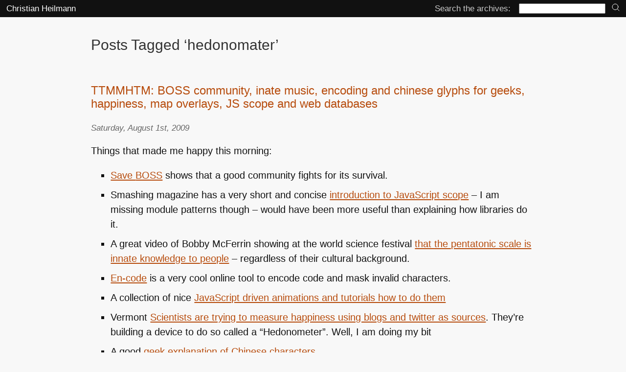

--- FILE ---
content_type: text/html; charset=UTF-8
request_url: https://christianheilmann.com/tag/hedonomater/
body_size: 8917
content:
<!DOCTYPE html>
<!--
  Hi there! As you are analysing source code, I assume that you are a technically interested and 
  creative person. What brought you here is beyond me - as this is no masterpiece. But I am happy 
  you are here and I want you to never stop exploring. I want you to keep that spark and to pass
  it on. Let nobody ever tell you that technology is magic and a company or government should 
  control it. We, the interested, should be the ones getting the information and tools we need.
  And we, the tweakers, the hackers, the people poking holes into things should be the ones to 
  educate the next to come and replace us. Share, teach, introduce, help, mentor. Use that brain
  to make this place better. I like you - go ahead and have a look. 
  .----.-----.-----.-----.
 /      \     \     \     \
|  \/    |     |   __L_____L__
|   |    |     |  (           \
|    \___/    /    \______/    |
|        \___/\___/\___/       |
 \      \     /               /
  |                        __/
   \_                   __/
    |        |         |
    |                  |
    |                  |
          RESIST! 
-->

<html lang="en-US">
<head profile="http://gmpg.org/xfn/11">
  <meta charset="UTF-8">
  <meta name="viewport" content="width=device-width">
<title>   hedonomater | Christian Heilmann</title>
	<link rel="icon" href="/favicon.svg" sizes="any" type="image/svg+xml">
	<link rel="stylesheet" href="//christianheilmann.com/wp-content/themes/yuiminimal/styles.css" type="text/css" media="screen" />
<link rel="alternate" type="application/rss+xml" title="Christian Heilmann RSS Feed" href="https://christianheilmann.com/feed/" />
<meta name='robots' content='max-image-preview:large' />
<link rel="alternate" type="application/rss+xml" title="Christian Heilmann &raquo; hedonomater Tag Feed" href="https://christianheilmann.com/tag/hedonomater/feed/" />
<style id='wp-img-auto-sizes-contain-inline-css' type='text/css'>
img:is([sizes=auto i],[sizes^="auto," i]){contain-intrinsic-size:3000px 1500px}
/*# sourceURL=wp-img-auto-sizes-contain-inline-css */
</style>
<style id='wp-block-library-inline-css' type='text/css'>
:root{--wp-block-synced-color:#7a00df;--wp-block-synced-color--rgb:122,0,223;--wp-bound-block-color:var(--wp-block-synced-color);--wp-editor-canvas-background:#ddd;--wp-admin-theme-color:#007cba;--wp-admin-theme-color--rgb:0,124,186;--wp-admin-theme-color-darker-10:#006ba1;--wp-admin-theme-color-darker-10--rgb:0,107,160.5;--wp-admin-theme-color-darker-20:#005a87;--wp-admin-theme-color-darker-20--rgb:0,90,135;--wp-admin-border-width-focus:2px}@media (min-resolution:192dpi){:root{--wp-admin-border-width-focus:1.5px}}.wp-element-button{cursor:pointer}:root .has-very-light-gray-background-color{background-color:#eee}:root .has-very-dark-gray-background-color{background-color:#313131}:root .has-very-light-gray-color{color:#eee}:root .has-very-dark-gray-color{color:#313131}:root .has-vivid-green-cyan-to-vivid-cyan-blue-gradient-background{background:linear-gradient(135deg,#00d084,#0693e3)}:root .has-purple-crush-gradient-background{background:linear-gradient(135deg,#34e2e4,#4721fb 50%,#ab1dfe)}:root .has-hazy-dawn-gradient-background{background:linear-gradient(135deg,#faaca8,#dad0ec)}:root .has-subdued-olive-gradient-background{background:linear-gradient(135deg,#fafae1,#67a671)}:root .has-atomic-cream-gradient-background{background:linear-gradient(135deg,#fdd79a,#004a59)}:root .has-nightshade-gradient-background{background:linear-gradient(135deg,#330968,#31cdcf)}:root .has-midnight-gradient-background{background:linear-gradient(135deg,#020381,#2874fc)}:root{--wp--preset--font-size--normal:16px;--wp--preset--font-size--huge:42px}.has-regular-font-size{font-size:1em}.has-larger-font-size{font-size:2.625em}.has-normal-font-size{font-size:var(--wp--preset--font-size--normal)}.has-huge-font-size{font-size:var(--wp--preset--font-size--huge)}.has-text-align-center{text-align:center}.has-text-align-left{text-align:left}.has-text-align-right{text-align:right}.has-fit-text{white-space:nowrap!important}#end-resizable-editor-section{display:none}.aligncenter{clear:both}.items-justified-left{justify-content:flex-start}.items-justified-center{justify-content:center}.items-justified-right{justify-content:flex-end}.items-justified-space-between{justify-content:space-between}.screen-reader-text{border:0;clip-path:inset(50%);height:1px;margin:-1px;overflow:hidden;padding:0;position:absolute;width:1px;word-wrap:normal!important}.screen-reader-text:focus{background-color:#ddd;clip-path:none;color:#444;display:block;font-size:1em;height:auto;left:5px;line-height:normal;padding:15px 23px 14px;text-decoration:none;top:5px;width:auto;z-index:100000}html :where(.has-border-color){border-style:solid}html :where([style*=border-top-color]){border-top-style:solid}html :where([style*=border-right-color]){border-right-style:solid}html :where([style*=border-bottom-color]){border-bottom-style:solid}html :where([style*=border-left-color]){border-left-style:solid}html :where([style*=border-width]){border-style:solid}html :where([style*=border-top-width]){border-top-style:solid}html :where([style*=border-right-width]){border-right-style:solid}html :where([style*=border-bottom-width]){border-bottom-style:solid}html :where([style*=border-left-width]){border-left-style:solid}html :where(img[class*=wp-image-]){height:auto;max-width:100%}:where(figure){margin:0 0 1em}html :where(.is-position-sticky){--wp-admin--admin-bar--position-offset:var(--wp-admin--admin-bar--height,0px)}@media screen and (max-width:600px){html :where(.is-position-sticky){--wp-admin--admin-bar--position-offset:0px}}

/*# sourceURL=wp-block-library-inline-css */
</style><style id='global-styles-inline-css' type='text/css'>
:root{--wp--preset--aspect-ratio--square: 1;--wp--preset--aspect-ratio--4-3: 4/3;--wp--preset--aspect-ratio--3-4: 3/4;--wp--preset--aspect-ratio--3-2: 3/2;--wp--preset--aspect-ratio--2-3: 2/3;--wp--preset--aspect-ratio--16-9: 16/9;--wp--preset--aspect-ratio--9-16: 9/16;--wp--preset--color--black: #000000;--wp--preset--color--cyan-bluish-gray: #abb8c3;--wp--preset--color--white: #ffffff;--wp--preset--color--pale-pink: #f78da7;--wp--preset--color--vivid-red: #cf2e2e;--wp--preset--color--luminous-vivid-orange: #ff6900;--wp--preset--color--luminous-vivid-amber: #fcb900;--wp--preset--color--light-green-cyan: #7bdcb5;--wp--preset--color--vivid-green-cyan: #00d084;--wp--preset--color--pale-cyan-blue: #8ed1fc;--wp--preset--color--vivid-cyan-blue: #0693e3;--wp--preset--color--vivid-purple: #9b51e0;--wp--preset--gradient--vivid-cyan-blue-to-vivid-purple: linear-gradient(135deg,rgb(6,147,227) 0%,rgb(155,81,224) 100%);--wp--preset--gradient--light-green-cyan-to-vivid-green-cyan: linear-gradient(135deg,rgb(122,220,180) 0%,rgb(0,208,130) 100%);--wp--preset--gradient--luminous-vivid-amber-to-luminous-vivid-orange: linear-gradient(135deg,rgb(252,185,0) 0%,rgb(255,105,0) 100%);--wp--preset--gradient--luminous-vivid-orange-to-vivid-red: linear-gradient(135deg,rgb(255,105,0) 0%,rgb(207,46,46) 100%);--wp--preset--gradient--very-light-gray-to-cyan-bluish-gray: linear-gradient(135deg,rgb(238,238,238) 0%,rgb(169,184,195) 100%);--wp--preset--gradient--cool-to-warm-spectrum: linear-gradient(135deg,rgb(74,234,220) 0%,rgb(151,120,209) 20%,rgb(207,42,186) 40%,rgb(238,44,130) 60%,rgb(251,105,98) 80%,rgb(254,248,76) 100%);--wp--preset--gradient--blush-light-purple: linear-gradient(135deg,rgb(255,206,236) 0%,rgb(152,150,240) 100%);--wp--preset--gradient--blush-bordeaux: linear-gradient(135deg,rgb(254,205,165) 0%,rgb(254,45,45) 50%,rgb(107,0,62) 100%);--wp--preset--gradient--luminous-dusk: linear-gradient(135deg,rgb(255,203,112) 0%,rgb(199,81,192) 50%,rgb(65,88,208) 100%);--wp--preset--gradient--pale-ocean: linear-gradient(135deg,rgb(255,245,203) 0%,rgb(182,227,212) 50%,rgb(51,167,181) 100%);--wp--preset--gradient--electric-grass: linear-gradient(135deg,rgb(202,248,128) 0%,rgb(113,206,126) 100%);--wp--preset--gradient--midnight: linear-gradient(135deg,rgb(2,3,129) 0%,rgb(40,116,252) 100%);--wp--preset--font-size--small: 13px;--wp--preset--font-size--medium: 20px;--wp--preset--font-size--large: 36px;--wp--preset--font-size--x-large: 42px;--wp--preset--spacing--20: 0.44rem;--wp--preset--spacing--30: 0.67rem;--wp--preset--spacing--40: 1rem;--wp--preset--spacing--50: 1.5rem;--wp--preset--spacing--60: 2.25rem;--wp--preset--spacing--70: 3.38rem;--wp--preset--spacing--80: 5.06rem;--wp--preset--shadow--natural: 6px 6px 9px rgba(0, 0, 0, 0.2);--wp--preset--shadow--deep: 12px 12px 50px rgba(0, 0, 0, 0.4);--wp--preset--shadow--sharp: 6px 6px 0px rgba(0, 0, 0, 0.2);--wp--preset--shadow--outlined: 6px 6px 0px -3px rgb(255, 255, 255), 6px 6px rgb(0, 0, 0);--wp--preset--shadow--crisp: 6px 6px 0px rgb(0, 0, 0);}:where(.is-layout-flex){gap: 0.5em;}:where(.is-layout-grid){gap: 0.5em;}body .is-layout-flex{display: flex;}.is-layout-flex{flex-wrap: wrap;align-items: center;}.is-layout-flex > :is(*, div){margin: 0;}body .is-layout-grid{display: grid;}.is-layout-grid > :is(*, div){margin: 0;}:where(.wp-block-columns.is-layout-flex){gap: 2em;}:where(.wp-block-columns.is-layout-grid){gap: 2em;}:where(.wp-block-post-template.is-layout-flex){gap: 1.25em;}:where(.wp-block-post-template.is-layout-grid){gap: 1.25em;}.has-black-color{color: var(--wp--preset--color--black) !important;}.has-cyan-bluish-gray-color{color: var(--wp--preset--color--cyan-bluish-gray) !important;}.has-white-color{color: var(--wp--preset--color--white) !important;}.has-pale-pink-color{color: var(--wp--preset--color--pale-pink) !important;}.has-vivid-red-color{color: var(--wp--preset--color--vivid-red) !important;}.has-luminous-vivid-orange-color{color: var(--wp--preset--color--luminous-vivid-orange) !important;}.has-luminous-vivid-amber-color{color: var(--wp--preset--color--luminous-vivid-amber) !important;}.has-light-green-cyan-color{color: var(--wp--preset--color--light-green-cyan) !important;}.has-vivid-green-cyan-color{color: var(--wp--preset--color--vivid-green-cyan) !important;}.has-pale-cyan-blue-color{color: var(--wp--preset--color--pale-cyan-blue) !important;}.has-vivid-cyan-blue-color{color: var(--wp--preset--color--vivid-cyan-blue) !important;}.has-vivid-purple-color{color: var(--wp--preset--color--vivid-purple) !important;}.has-black-background-color{background-color: var(--wp--preset--color--black) !important;}.has-cyan-bluish-gray-background-color{background-color: var(--wp--preset--color--cyan-bluish-gray) !important;}.has-white-background-color{background-color: var(--wp--preset--color--white) !important;}.has-pale-pink-background-color{background-color: var(--wp--preset--color--pale-pink) !important;}.has-vivid-red-background-color{background-color: var(--wp--preset--color--vivid-red) !important;}.has-luminous-vivid-orange-background-color{background-color: var(--wp--preset--color--luminous-vivid-orange) !important;}.has-luminous-vivid-amber-background-color{background-color: var(--wp--preset--color--luminous-vivid-amber) !important;}.has-light-green-cyan-background-color{background-color: var(--wp--preset--color--light-green-cyan) !important;}.has-vivid-green-cyan-background-color{background-color: var(--wp--preset--color--vivid-green-cyan) !important;}.has-pale-cyan-blue-background-color{background-color: var(--wp--preset--color--pale-cyan-blue) !important;}.has-vivid-cyan-blue-background-color{background-color: var(--wp--preset--color--vivid-cyan-blue) !important;}.has-vivid-purple-background-color{background-color: var(--wp--preset--color--vivid-purple) !important;}.has-black-border-color{border-color: var(--wp--preset--color--black) !important;}.has-cyan-bluish-gray-border-color{border-color: var(--wp--preset--color--cyan-bluish-gray) !important;}.has-white-border-color{border-color: var(--wp--preset--color--white) !important;}.has-pale-pink-border-color{border-color: var(--wp--preset--color--pale-pink) !important;}.has-vivid-red-border-color{border-color: var(--wp--preset--color--vivid-red) !important;}.has-luminous-vivid-orange-border-color{border-color: var(--wp--preset--color--luminous-vivid-orange) !important;}.has-luminous-vivid-amber-border-color{border-color: var(--wp--preset--color--luminous-vivid-amber) !important;}.has-light-green-cyan-border-color{border-color: var(--wp--preset--color--light-green-cyan) !important;}.has-vivid-green-cyan-border-color{border-color: var(--wp--preset--color--vivid-green-cyan) !important;}.has-pale-cyan-blue-border-color{border-color: var(--wp--preset--color--pale-cyan-blue) !important;}.has-vivid-cyan-blue-border-color{border-color: var(--wp--preset--color--vivid-cyan-blue) !important;}.has-vivid-purple-border-color{border-color: var(--wp--preset--color--vivid-purple) !important;}.has-vivid-cyan-blue-to-vivid-purple-gradient-background{background: var(--wp--preset--gradient--vivid-cyan-blue-to-vivid-purple) !important;}.has-light-green-cyan-to-vivid-green-cyan-gradient-background{background: var(--wp--preset--gradient--light-green-cyan-to-vivid-green-cyan) !important;}.has-luminous-vivid-amber-to-luminous-vivid-orange-gradient-background{background: var(--wp--preset--gradient--luminous-vivid-amber-to-luminous-vivid-orange) !important;}.has-luminous-vivid-orange-to-vivid-red-gradient-background{background: var(--wp--preset--gradient--luminous-vivid-orange-to-vivid-red) !important;}.has-very-light-gray-to-cyan-bluish-gray-gradient-background{background: var(--wp--preset--gradient--very-light-gray-to-cyan-bluish-gray) !important;}.has-cool-to-warm-spectrum-gradient-background{background: var(--wp--preset--gradient--cool-to-warm-spectrum) !important;}.has-blush-light-purple-gradient-background{background: var(--wp--preset--gradient--blush-light-purple) !important;}.has-blush-bordeaux-gradient-background{background: var(--wp--preset--gradient--blush-bordeaux) !important;}.has-luminous-dusk-gradient-background{background: var(--wp--preset--gradient--luminous-dusk) !important;}.has-pale-ocean-gradient-background{background: var(--wp--preset--gradient--pale-ocean) !important;}.has-electric-grass-gradient-background{background: var(--wp--preset--gradient--electric-grass) !important;}.has-midnight-gradient-background{background: var(--wp--preset--gradient--midnight) !important;}.has-small-font-size{font-size: var(--wp--preset--font-size--small) !important;}.has-medium-font-size{font-size: var(--wp--preset--font-size--medium) !important;}.has-large-font-size{font-size: var(--wp--preset--font-size--large) !important;}.has-x-large-font-size{font-size: var(--wp--preset--font-size--x-large) !important;}
/*# sourceURL=global-styles-inline-css */
</style>

<style id='classic-theme-styles-inline-css' type='text/css'>
/*! This file is auto-generated */
.wp-block-button__link{color:#fff;background-color:#32373c;border-radius:9999px;box-shadow:none;text-decoration:none;padding:calc(.667em + 2px) calc(1.333em + 2px);font-size:1.125em}.wp-block-file__button{background:#32373c;color:#fff;text-decoration:none}
/*# sourceURL=/wp-includes/css/classic-themes.min.css */
</style>
<link rel='stylesheet' id='wp-syntax-css-css' href='https://christianheilmann.com/wp-content/plugins/wp-syntax/css/wp-syntax.css?ver=1.2' type='text/css' media='all' />

<link rel="alternate" title="ActivityPub (JSON)" type="application/activity+json" href="https://christianheilmann.com/?term_id=1019" />
 
</head>
<body><a class="skip" href="#content">Skip to content</a>

<div id="masthead">
  <a href="https://christianheilmann.com/">Christian Heilmann</a>
  <form method="get" id="searchform" action="https://christianheilmann.com/">
    <label for="s">Search the archives:</label>
    <input type="text" value="" name="s" id="s" />
    <button type="submit" id="submitbutton" name="submitbutton" aria-label="search" title="search">
    <svg id="i-search" viewBox="0 0 32 32" width="16" height="16" fill="none" stroke="currentcolor" stroke-linecap="round" stroke-linejoin="round" stroke-width="6.25%">
            <circle cx="14" cy="14" r="12"></circle>
            <path d="M23 23 L30 30"></path>
        </svg>
    </button>
    </form>
</div>

<section id="content">
	
			
  			

		
 	   	  		<h2 class="pagetitle">Posts Tagged &#8216;hedonomater&#8217;</h2>
 	  

      		<nav><ul class="navigation">
      			<li class="alignleft"></li>
      			<li class="alignright"></li>
      		</ul></nav>

				<div class="post">
				<h3 id="post-984"><a href="https://christianheilmann.com/2009/08/01/ttmmhtm-boss-community-innate-music-encoding-and-chinese-glyphs-for-geeks-happiness-map-overlays-js-scope-and-web-databases/" rel="bookmark" title="Permanent Link to TTMMHTM: BOSS community, inate music, encoding and chinese glyphs for geeks, happiness, map overlays, JS scope and web databases">TTMMHTM: BOSS community, inate music, encoding and chinese glyphs for geeks, happiness, map overlays, JS scope and web databases</a></h3>
				<small>Saturday, August 1st, 2009</small>

				<div class="entry">
						<p>Things that made me happy this morning:</p>

	<ul>
		<li><a href="http://www.saveboss.org/" title="">Save <span class="caps">BOSS</span></a> shows that a good community fights for its survival.</li>
		<li>Smashing magazine has a very short and concise <a href="http://www.smashingmagazine.com/2009/08/01/what-you-need-to-know-about-javascript-scope/" title="">introduction to JavaScript scope</a> &#8211; I am missing module patterns though &#8211; would have been more useful than explaining how libraries do it.</li>
		<li>A great video of Bobby McFerrin showing at the world science festival <a href="http://vimeo.com/5732745" title="">that the pentatonic scale is innate knowledge to people</a>  &#8211; regardless of their cultural background.</li>
		<li><a href="http://www.3site.eu/encode/" title="">En-code</a> is a very cool online tool to encode code and mask invalid characters.</li>
		<li>A collection of nice <a href="http://www.queness.com/post/456/16-impressive-flash-like-javascript-animation-inspirations-tutorials-and-plugins" title="">JavaScript driven animations and tutorials how to do them</a></li>
		<li>Vermont <a href="http://www.msnbc.msn.com/id/32239216/ns/technology_and_science-science/" title="">Scientists are trying to measure happiness using blogs and twitter as sources</a>. They&#8217;re building a device to do so called a &#8220;Hedonometer&#8221;. Well, I am doing my bit</li>
		<li>A good <a href="http://rodrigojames.com/?p=8081" title="">geek explanation of Chinese characters</a></li>
		<li>Apparently you can <a href="http://googlewatch.eweek.com/content/google_apps/how_to_create_an_online_store_with_google_checkout_in_5_minutes.html" title="">create an online shop with Google checkout in 5 minutes</a> haven&#8217;t tried that yet, but let&#8217;s give it a go</li>
		<li><a href="http://www.fontplore.org/" title="">Fontplore</a> is an interface to walk through different fonts with a minority report feel to it.</li>
		<li>Give a geek WiiFit and he&#8217;ll try to game it, not game with it &#8211; check out what happens if you <a href="http://www.crummy.com/2009/07/29/0" title="">alternately play a Wii Fit character with two people with a weight difference of 100 pounds</a></li>
		<li>It is now easier to <a href="http://googlemapsapi.blogspot.com/2007/05/v280-making-image-overlays-easy-with.html" title="">making image overlays in Google Maps with GGroundOverlay and GGeoXML</a></li>
		<li>The <span class="caps">HTML5</span> group of the <span class="caps">W3C</span> has an interesting <a href="http://dev.w3.org/html5/webdatabase/" title="">Web Database Draft for <span class="caps">HTML5</span></a> &#8211; it is a <span class="caps">SQL</span> interface to data sources on the web, much like <a href="http://developer.yahoo.com/yql" title=""><span class="caps">YQL</span></a> but without the intermediate server.</li>
	</ul>

 				</div>

				<p class="postmetadata">Tags: <a href="https://christianheilmann.com/tag/boss/" rel="tag">BOSS</a>, <a href="https://christianheilmann.com/tag/brain/" rel="tag">brain</a>, <a href="https://christianheilmann.com/tag/checkout/" rel="tag">checkout</a>, <a href="https://christianheilmann.com/tag/chinese-glyphs/" rel="tag">chinese glyphs</a>, <a href="https://christianheilmann.com/tag/community/" rel="tag">community</a>, <a href="https://christianheilmann.com/tag/databases/" rel="tag">databases</a>, <a href="https://christianheilmann.com/tag/encoding/" rel="tag">encoding</a>, <a href="https://christianheilmann.com/tag/exploration/" rel="tag">exploration</a>, <a href="https://christianheilmann.com/tag/fonts/" rel="tag">fonts</a>, <a href="https://christianheilmann.com/tag/geek/" rel="tag">geek</a>, <a href="https://christianheilmann.com/tag/google/" rel="tag">Google</a>, <a href="https://christianheilmann.com/tag/happiness/" rel="tag">happiness</a>, <a href="https://christianheilmann.com/tag/hedonomater/" rel="tag">hedonomater</a>, <a href="https://christianheilmann.com/tag/html5/" rel="tag">html5</a>, <a href="https://christianheilmann.com/tag/interface/" rel="tag">interface</a>, <a href="https://christianheilmann.com/tag/javascript/" rel="tag">javascript</a>, <a href="https://christianheilmann.com/tag/javascript-animtaion/" rel="tag">javascript animtaion</a>, <a href="https://christianheilmann.com/tag/maps/" rel="tag">maps</a>, <a href="https://christianheilmann.com/tag/music/" rel="tag">music</a>, <a href="https://christianheilmann.com/tag/overlays/" rel="tag">overlays</a>, <a href="https://christianheilmann.com/tag/pentatonic-scale/" rel="tag">pentatonic scale</a>, <a href="https://christianheilmann.com/tag/saveboss/" rel="tag">saveboss</a>, <a href="https://christianheilmann.com/tag/scope/" rel="tag">scope</a>, <a href="https://christianheilmann.com/tag/search/" rel="tag">search</a>, <a href="https://christianheilmann.com/tag/sql/" rel="tag">sql</a>, <a href="https://christianheilmann.com/tag/webdatabase/" rel="tag">webdatabase</a>, <a href="https://christianheilmann.com/tag/wii/" rel="tag">wii</a>, <a href="https://christianheilmann.com/tag/wiifit/" rel="tag">wiifit</a><br /> Posted in <a href="https://christianheilmann.com/category/general/" rel="category tag">General</a> |   <a href="https://christianheilmann.com/2009/08/01/ttmmhtm-boss-community-innate-music-encoding-and-chinese-glyphs-for-geeks-happiness-map-overlays-js-scope-and-web-databases/#comments">2 Comments &#187;</a></p>

			</div>

		
      		<nav><ul class="navigation">
      			<li class="alignleft"></li>
      			<li class="alignright"></li>
      		</ul></nav>

	
  </section>



<a class="skip bottom" href="#s">Skip to search</a>


<nav><ul id="sitenav">
  <li><a href="https://christianheilmann.com/">
	<img src="https://christianheilmann.com/wp-content/uploads/2023/03/chris-transparent.png" width="150" alt="Christian Heilmann Avatar">
  </a></li>
  <li><a href="https://christianheilmann.com/about-this/">
    <svg id="i-info" viewBox="0 0 32 32" width="32" height="32" fill="none" stroke="currentcolor" stroke-linecap="round" stroke-linejoin="round" stroke-width="6.25%">
    <path d="M16 14 L16 23 M16 8 L16 10"></path>
    <circle cx="16" cy="16" r="14"></circle>
    </svg>
    About this
  </a></li>
  <li><a href="https://christianheilmann.com/archives/">
<svg id="i-archive" viewBox="0 0 32 32" width="32" height="32" fill="none" stroke="currentcolor" stroke-linecap="round" stroke-linejoin="round" stroke-width="6.25%">
            <path d="M4 10 L4 28 28 28 28 10 M2 4 L2 10 30 10 30 4 Z M12 15 L20 15"></path>
        </svg>
    Archives
  </a></li>
  <!-- <li><a href="https://christianheilmann.com/wheres-chris-upcoming-speaking-appointments/">
    <svg id="i-work" viewBox="0 0 32 32" width="32" height="32" fill="none" stroke="currentcolor" stroke-linecap="round" stroke-linejoin="round" stroke-width="6.25%">
    <path d="M30 8 L2 8 2 26 30 26 Z M20 8 C20 8 20 4 16 4 12 4 12 8 12 8 M8 26 L8 8 M24 26 L24 8"></path>
    </svg>
    Talks 
  </a></li>-->
<!--   <li><a href="https://noti.st/codepo8">
    <svg id="i-gift" viewBox="0 0 32 32" width="32" height="32" fill="none" stroke="currentcolor" stroke-linecap="round" stroke-linejoin="round" stroke-width="6.25%">
    <path d="M4 14 L4 30 28 30 28 14 M2 9 L2 14 30 14 30 9 2 9 Z M16 9 C 16 9 14 0 8 3 2 6 16 9 16 9 16 9 18 0 24 3 30 6 16 9 16 9"></path>
    </svg>
    Slides
  </a></li>
  <li><a href="https://pinboard.in/u:codepo8">
    <svg id="i-paperclip" viewBox="0 0 32 32" width="32" height="32" fill="none" stroke="currentcolor" stroke-linecap="round" stroke-linejoin="round" stroke-width="6.25%">
    <path d="M10 9 L10 24 C10 28 13 30 16 30 19 30 22 28 22 24 L22 6 C22 3 20 2 18 2 16 2 14 3 14 6 L14 23 C14 24 15 25 16 25 17 25 18 24 18 23 L18 9"></path>
    </svg>
    Bookmarks
  </a></li>
 -->
</ul></nav>
<aside id="sociallinks">
	<ul>
	<li><a href="http://github.com/codepo8">
    <svg id="i-github" viewBox="0 0 64 64" width="32" height="32">
		<title>Codepo8 on GitHub</title>
    <path stroke-width="0" fill="currentColor" d="M32 0 C14 0 0 14 0 32 0 53 19 62 22 62 24 62 24 61 24 60 L24 55 C17 57 14 53 13 50 13 50 13 49 11 47 10 46 6 44 10 44 13 44 15 48 15 48 18 52 22 51 24 50 24 48 26 46 26 46 18 45 12 42 12 31 12 27 13 24 15 22 15 22 13 18 15 13 15 13 20 13 24 17 27 15 37 15 40 17 44 13 49 13 49 13 51 20 49 22 49 22 51 24 52 27 52 31 52 42 45 45 38 46 39 47 40 49 40 52 L40 60 C40 61 40 62 42 62 45 62 64 53 64 32 64 14 50 0 32 0 Z"></path>
    </svg>
  </a></li>
	<li><a href="https://bsky.app/profile/codepo8.bsky.social">
<svg fill="none" viewBox="0 0 64 57" width="28" style="width: 28px; height: 24.9375px;">
				<title>Chris Heilmann on BlueSky</title>

	<path fill="currentcolor" d="M13.873 3.805C21.21 9.332 29.103 20.537 32 26.55v15.882c0-.338-.13.044-.41.867-1.512 4.456-7.418 21.847-20.923 7.944-7.111-7.32-3.819-14.64 9.125-16.85-7.405 1.264-15.73-.825-18.014-9.015C1.12 23.022 0 8.51 0 6.55 0-3.268 8.579-.182 13.873 3.805ZM50.127 3.805C42.79 9.332 34.897 20.537 32 26.55v15.882c0-.338.13.044.41.867 1.512 4.456 7.418 21.847 20.923 7.944 7.111-7.32 3.819-14.64-9.125-16.85 7.405 1.264 15.73-.825 18.014-9.015C62.88 23.022 64 8.51 64 6.55c0-9.818-8.578-6.732-13.873-2.745Z"></path></svg>

  </a></li>  


		<li><a href="https://toot.cafe/@codepo8">
<svg xmlns="http://www.w3.org/2000/svg" width="32" height="32" viewBox="0 0 216.4144 232.00976">
		<title>Chris Heilmann on Mastodon</title>

	<path fill="currentColor" d="M211.80734 139.0875c-3.18125 16.36625-28.4925 34.2775-57.5625 37.74875-15.15875 1.80875-30.08375 3.47125-45.99875 2.74125-26.0275-1.1925-46.565-6.2125-46.565-6.2125 0 2.53375.15625 4.94625.46875 7.2025 3.38375 25.68625 25.47 27.225 46.39125 27.9425 21.11625.7225 39.91875-5.20625 39.91875-5.20625l.8675 19.09s-14.77 7.93125-41.08125 9.39c-14.50875.7975-32.52375-.365-53.50625-5.91875C9.23234 213.82 1.40609 165.31125.20859 116.09125c-.365-14.61375-.14-28.39375-.14-39.91875 0-50.33 32.97625-65.0825 32.97625-65.0825C49.67234 3.45375 78.20359.2425 107.86484 0h.72875c29.66125.2425 58.21125 3.45375 74.8375 11.09 0 0 32.975 14.7525 32.975 65.0825 0 0 .41375 37.13375-4.59875 62.915"/>
  <path fill="black" d="M177.50984 80.077v60.94125h-24.14375v-59.15c0-12.46875-5.24625-18.7975-15.74-18.7975-11.6025 0-17.4175 7.5075-17.4175 22.3525v32.37625H96.20734V85.42325c0-14.845-5.81625-22.3525-17.41875-22.3525-10.49375 0-15.74 6.32875-15.74 18.7975v59.15H38.90484V80.077c0-12.455 3.17125-22.3525 9.54125-29.675 6.56875-7.3225 15.17125-11.07625 25.85-11.07625 12.355 0 21.71125 4.74875 27.8975 14.2475l6.01375 10.08125 6.015-10.08125c6.185-9.49875 15.54125-14.2475 27.8975-14.2475 10.6775 0 19.28 3.75375 25.85 11.07625 6.36875 7.3225 9.54 17.22 9.54 29.675"/>
</svg>
  </a></li>  
<!--
		<li><a href="http://twitter.com/codepo8">
<svg id="i-twitter" viewBox="0 0 64 64" width="32" height="32">
    		<title>Codepo8 on Twitter</title>
    <path stroke-width="0" fill="currentColor" d="M60 16 L54 17 L58 12 L51 14 C42 4 28 15 32 24 C16 24 8 12 8 12 C8 12 2 21 12 28 L6 26 C6 32 10 36 17 38 L10 38 C14 46 21 46 21 46 C21 46 15 51 4 51 C37 67 57 37 54 21 Z"></path>
	    </svg>
  </a></li>
-->
  <li><a href="https://www.linkedin.com/in/christianheilmann/">
<svg xmlns="http://www.w3.org/2000/svg" viewBox="0 0 24 24" fill="currentColor" width="32" height="32">
  <path d="M20.5 2h-17A1.5 1.5 0 002 3.5v17A1.5 1.5 0 003.5 22h17a1.5 1.5 0 001.5-1.5v-17A1.5 1.5 0 0020.5 2zM8 19H5v-9h3zM6.5 8.25A1.75 1.75 0 118.3 6.5a1.78 1.78 0 01-1.8 1.75zM19 19h-3v-4.74c0-1.42-.6-1.93-1.38-1.93A1.74 1.74 0 0013 14.19a.66.66 0 000 .14V19h-3v-9h2.9v1.3a3.11 3.11 0 012.7-1.4c1.55 0 3.36.86 3.36 3.66z"></path>
</svg>    
  </a></li>
 <li><a href="https://www.youtube.com/watch?v=iPfMatOgRBg&list=PLFNy75VYhZloNx_8lj0dEk1pfW9uv4bUr">
    <svg id="i-video" viewBox="0 0 32 32" width="32" height="32" fill="none" stroke="currentcolor" stroke-linecap="round" stroke-linejoin="round" stroke-width="6.25%">
		    		<title>Chris Heilmann on YouTube</title>

    <path d="M22 13 L30 8 30 24 22 19 Z M2 8 L2 24 22 24 22 8 Z"></path>
    </svg>
  </a></li>
		
		</ul>
	</aside>

<div class="ads">
</div>



<footer>
    <address class="vcard">
  <a class="url org" href="http://christianheilmann.com">Christian Heilmann</a> is the blog of <span class="fn">Christian Heilmann</span> <a class="email" href="mailto:chris@christianheilmann.com?subject=NOT%20A%20GUEST%20POST%20REQUEST&body=I%20understand%20this%20blog%20does%20not%20do%20guest%20posts">chris@christianheilmann.com</a> (Please do not contact me about guest posts, I don't do those!) a <span class="title">Principal Program Manager</span> living and working in <span class="adr"><span class="locality">Berlin</span>, <span class="country-name">Germany</span></span>. 
  </address>

<!-- Microformats are the bollocks, aren't they? This has been in here for about 10 years. What for? Beats me… -->

<p>Theme by Chris Heilmann. SVG Icons by <a href="https://github.com/danklammer/bytesize-icons">Dan Klammer</a>
. Hosted by MediaTemple. Powered by Coffee and Spotify Radio.</p>

<p><a href="https://christianheilmann.com/feed/">
    <svg id="i-fire" viewBox="0 0 32 32" width="32" height="32" fill="none" stroke="currentcolor" stroke-linecap="round" stroke-linejoin="round" stroke-width="6.25%">
    <path d="M15 30 C0 30 15 13 12 3 28 13 32 30 15 30 Z M17 30 C10 30 17 20 17 20 17 20 24 30 17 30 Z"></path>
    </svg>
    Get the feed, all the cool kids use RSS!
  </a>
</p>

</footer>
<script type="speculationrules">
{"prefetch":[{"source":"document","where":{"and":[{"href_matches":"/*"},{"not":{"href_matches":["/wp-*.php","/wp-admin/*","/wp-content/uploads/*","/wp-content/*","/wp-content/plugins/*","/wp-content/themes/yuiminimal/*","/*\\?(.+)"]}},{"not":{"selector_matches":"a[rel~=\"nofollow\"]"}},{"not":{"selector_matches":".no-prefetch, .no-prefetch a"}}]},"eagerness":"conservative"}]}
</script>
<script type="text/javascript" src="https://christianheilmann.com/wp-content/plugins/wp-syntax/js/wp-syntax.js?ver=1.2" id="wp-syntax-js-js"></script>
 

<script>
  (function(i,s,o,g,r,a,m){i['GoogleAnalyticsObject']=r;i[r]=i[r]||function(){
  (i[r].q=i[r].q||[]).push(arguments)},i[r].l=1*new Date();a=s.createElement(o),
  m=s.getElementsByTagName(o)[0];a.async=1;a.src=g;m.parentNode.insertBefore(a,m)
  })(window,document,'script','//www.google-analytics.com/analytics.js','ga');

  ga('create', 'UA-59530505-1', 'auto');
  ga('send', 'pageview');
</script>
<script>
const button = document.querySelector('.tootshare');
if(button) {
if(localStorage.getItem('mastodon-instance')) {button.querySelector('span').remove();}
button.addEventListener('click', (e) => {
if(localStorage.getItem('mastodon-instance')) {
  button.href = button.href.replace("mastodon.social", localStorage.getItem('mastodon-instance'));
} else {
    e.preventDefault();
    let instance = window.prompt('Please tell me your Mastodon instance');
    localStorage.setItem('mastodon-instance', instance);
	button.querySelector('span').remove();
}
});
	}
</script>

</body>
</html>
<!-- Dynamic page generated in 0.103 seconds. -->
<!-- Cached page generated by WP-Super-Cache on 2026-01-27 19:26:10 -->

<!-- super cache -->